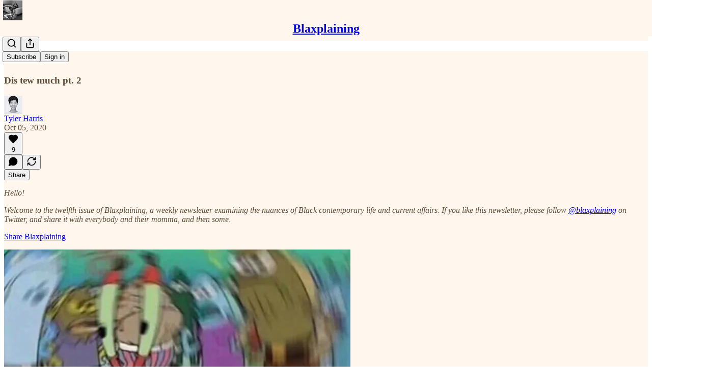

--- FILE ---
content_type: application/javascript; charset=UTF-8
request_url: https://blaxplaining.substack.com/cdn-cgi/challenge-platform/h/b/scripts/jsd/d251aa49a8a3/main.js?
body_size: 8832
content:
window._cf_chl_opt={AKGCx8:'b'};~function(i6,xO,xz,xt,xp,xw,xg,xK,i0,i2){i6=m,function(l,E,io,i5,x,i){for(io={l:469,E:487,x:547,i:454,P:566,R:416,S:435,e:529,a:421,B:442,A:431,H:528,J:518},i5=m,x=l();!![];)try{if(i=parseInt(i5(io.l))/1*(-parseInt(i5(io.E))/2)+parseInt(i5(io.x))/3*(-parseInt(i5(io.i))/4)+-parseInt(i5(io.P))/5*(-parseInt(i5(io.R))/6)+-parseInt(i5(io.S))/7*(parseInt(i5(io.e))/8)+-parseInt(i5(io.a))/9+-parseInt(i5(io.B))/10*(-parseInt(i5(io.A))/11)+-parseInt(i5(io.H))/12*(-parseInt(i5(io.J))/13),i===E)break;else x.push(x.shift())}catch(P){x.push(x.shift())}}(I,851894),xO=this||self,xz=xO[i6(328)],xt=null,xp=xj(),xw={},xw[i6(388)]='o',xw[i6(343)]='s',xw[i6(475)]='u',xw[i6(524)]='z',xw[i6(540)]='n',xw[i6(407)]='I',xw[i6(350)]='b',xg=xw,xO[i6(373)]=function(E,x,i,P,uC,uG,uo,iM,R,B,A,H,J,M,N){if(uC={l:465,E:464,x:510,i:465,P:366,R:535,S:385,e:366,a:535,B:492,A:331,H:567,J:371,M:490,N:536,Y:429,V:533,F:459,v:379},uG={l:549,E:523,x:567,i:539},uo={l:381,E:576,x:335,i:501,P:427,R:567,S:565,e:354,a:554,B:499},iM=i6,R={'Zdxte':function(Y,V){return Y==V},'BoXrR':function(Y,V){return Y===V},'MbnVe':function(Y,V){return Y<V},'PnCMs':function(Y,V){return V===Y},'epxWW':function(Y,V,F){return Y(V,F)},'biACJ':function(Y,V){return Y+V},'LuRYI':function(Y,V){return Y+V},'fhgdd':function(Y,V){return Y+V}},null===x||void 0===x)return P;for(B=xr(x),E[iM(uC.l)][iM(uC.E)]&&(B=B[iM(uC.x)](E[iM(uC.i)][iM(uC.E)](x))),B=E[iM(uC.P)][iM(uC.R)]&&E[iM(uC.S)]?E[iM(uC.e)][iM(uC.a)](new E[(iM(uC.S))](B)):function(Y,iN,V){for(iN=iM,Y[iN(uG.l)](),V=0;R[iN(uG.E)](V,Y[iN(uG.x)]);Y[V]===Y[V+1]?Y[iN(uG.i)](V+1,1):V+=1);return Y}(B),A='nAsAaAb'.split('A'),A=A[iM(uC.B)][iM(uC.A)](A),H=0;H<B[iM(uC.H)];J=B[H],M=xX(E,x,J),A(M)?(N=M==='s'&&!E[iM(uC.J)](x[J]),R[iM(uC.M)](iM(uC.N),i+J)?R[iM(uC.Y)](S,R[iM(uC.V)](i,J),M):N||S(R[iM(uC.F)](i,J),x[J])):S(R[iM(uC.v)](i,J),M),H++);return P;function S(Y,V,uD,uk,iq,F){if(uD={l:395},uk={l:496},iq=m,F={'oebCz':function(U,Q){return U==Q},'asJnn':function(U,Q,iH){return iH=m,R[iH(uk.l)](U,Q)}},R[iq(uo.l)](iq(uo.E),iq(uo.x)))return F[iq(uo.i)](null,R)?'':F[iq(uo.P)]('',S)?null:B.i(x[iq(uo.R)],32768,function(Q,iJ){return iJ=iq,A[iJ(uD.l)](Q)});else Object[iq(uo.S)][iq(uo.e)][iq(uo.a)](P,V)||(P[V]=[]),P[V][iq(uo.B)](Y)}},xK=i6(383)[i6(443)](';'),i0=xK[i6(492)][i6(331)](xK),xO[i6(452)]=function(E,x,uj,uf,iY,i,P,R,S,B,A){for(uj={l:398,E:491,x:532,i:567,P:491,R:567,S:525,e:499,a:472},uf={l:581,E:398,x:395},iY=i6,i={},i[iY(uj.l)]=function(H,J){return H+J},i[iY(uj.E)]=function(H,J){return H===J},P=i,R=Object[iY(uj.x)](x),S=0;S<R[iY(uj.i)];S++)if(B=R[S],P[iY(uj.P)]('f',B)&&(B='N'),E[B]){for(A=0;A<x[R[S]][iY(uj.R)];P[iY(uj.P)](-1,E[B][iY(uj.S)](x[R[S]][A]))&&(i0(x[R[S]][A])||E[B][iY(uj.e)]('o.'+x[R[S]][A])),A++);}else E[B]=x[R[S]][iY(uj.a)](function(H,iV){return iV=iY,iV(uf.l)===iV(uf.l)?P[iV(uf.E)]('o.',H):x[iV(uf.x)](i)})},i2=function(PY,PN,PM,Pq,PH,iv,E,x,i,P){return PY={l:409,E:527,x:397,i:574},PN={l:460,E:485,x:579,i:460,P:414,R:583,S:579,e:460,a:393,B:499,A:468,H:426,J:415,M:349,N:482,Y:361,V:447,F:438,v:579,n:553,U:460,Q:424,W:412,h:334,d:412,b:583},PM={l:368,E:567},Pq={l:555,E:567,x:412,i:565,P:354,R:554,S:395,e:482,a:555,B:499,A:579,H:395,J:515,M:476,N:560,Y:368,V:361,F:476,v:468,n:499,U:460,Q:584,W:361,h:460,d:457,b:458,Z:354,L:337,O:584,z:499,k:579,D:325,o:325,G:569,C:369,c:361,y:499,f:341,j:356,s:460,g:512,T:498,X:499,K:555,I0:406,I1:423,I2:499,I3:579,I4:553},PH={l:468},iv=i6,E={'pYrVs':iv(PY.l),'fESWj':function(R,S){return R==S},'oIAhs':iv(PY.E),'iNMmy':function(R,S){return S==R},'FpWIY':function(R,S){return R<S},'bGmQm':function(R,S){return R(S)},'ODPCW':function(R,S){return R>S},'DPthL':function(R,S){return R|S},'fLPIS':function(R,S){return S&R},'zPdDC':function(R,S){return R==S},'AssbI':function(R,S){return R-S},'xkIeN':function(R,S){return R<<S},'kvdZa':function(R,S){return R>S},'HVFLF':function(R,S){return R<<S},'bNjXv':function(R,S){return S&R},'iOCtg':function(R,S){return R==S},'NWbBa':function(R,S){return S&R},'jMCUI':function(R,S){return R-S},'HbSJW':function(R,S){return S&R},'nypDn':function(R,S){return R-S},'eSTvJ':function(R,S){return S!=R},'zCMrD':function(R,S){return S!=R},'sfEvH':function(R,S){return R==S},'lrerv':function(R,S){return R(S)},'fVeBJ':function(R,S){return R&S},'Avvga':function(R,S){return R==S},'DBaGF':function(R,S){return S*R},'ERWmh':function(R,S){return S!=R},'clzni':function(R,S){return S==R},'TwQIB':function(R,S){return R===S},'eaCBj':function(R,S){return R+S}},x=String[iv(PY.x)],i={'h':function(R,PA,iU){return PA={l:400,E:412},iU=iv,E[iU(PH.l)](null,R)?'':i.g(R,6,function(S,iQ){return iQ=iU,E[iQ(PA.l)][iQ(PA.E)](S)})},'g':function(R,S,B,iW,A,H,J,M,N,Y,V,F,U,Q,W,D,Z,L,O){if(iW=iv,E[iW(Pq.l)](null,R))return'';for(H={},J={},M='',N=2,Y=3,V=2,F=[],U=0,Q=0,W=0;W<R[iW(Pq.E)];W+=1)if(Z=R[iW(Pq.x)](W),Object[iW(Pq.i)][iW(Pq.P)][iW(Pq.R)](H,Z)||(H[Z]=Y++,J[Z]=!0),L=M+Z,Object[iW(Pq.i)][iW(Pq.P)][iW(Pq.R)](H,L))M=L;else{if(Object[iW(Pq.i)][iW(Pq.P)][iW(Pq.R)](J,M)){if(256>M[iW(Pq.S)](0)){for(A=0;E[iW(Pq.e)](A,V);U<<=1,E[iW(Pq.a)](Q,S-1)?(Q=0,F[iW(Pq.B)](E[iW(Pq.A)](B,U)),U=0):Q++,A++);for(O=M[iW(Pq.H)](0),A=0;E[iW(Pq.J)](8,A);U=E[iW(Pq.M)](U<<1,E[iW(Pq.N)](O,1)),E[iW(Pq.Y)](Q,E[iW(Pq.V)](S,1))?(Q=0,F[iW(Pq.B)](B(U)),U=0):Q++,O>>=1,A++);}else{for(O=1,A=0;E[iW(Pq.e)](A,V);U=E[iW(Pq.F)](U<<1.64,O),Q==S-1?(Q=0,F[iW(Pq.B)](B(U)),U=0):Q++,O=0,A++);for(O=M[iW(Pq.S)](0),A=0;16>A;U=U<<1.97|E[iW(Pq.N)](O,1),E[iW(Pq.v)](Q,E[iW(Pq.V)](S,1))?(Q=0,F[iW(Pq.n)](B(U)),U=0):Q++,O>>=1,A++);}N--,N==0&&(N=Math[iW(Pq.U)](2,V),V++),delete J[M]}else for(O=H[M],A=0;A<V;U=E[iW(Pq.Q)](U,1)|O&1.83,E[iW(Pq.Y)](Q,E[iW(Pq.W)](S,1))?(Q=0,F[iW(Pq.n)](B(U)),U=0):Q++,O>>=1,A++);M=(N--,E[iW(Pq.l)](0,N)&&(N=Math[iW(Pq.h)](2,V),V++),H[L]=Y++,String(Z))}if(''!==M){if(iW(Pq.d)===iW(Pq.b))return D={},D.r={},D.e=D,D;else{if(Object[iW(Pq.i)][iW(Pq.Z)][iW(Pq.R)](J,M)){if(E[iW(Pq.L)](256,M[iW(Pq.H)](0))){for(A=0;A<V;U<<=1,Q==E[iW(Pq.V)](S,1)?(Q=0,F[iW(Pq.n)](B(U)),U=0):Q++,A++);for(O=M[iW(Pq.S)](0),A=0;E[iW(Pq.J)](8,A);U=E[iW(Pq.F)](E[iW(Pq.O)](U,1),1.9&O),S-1==Q?(Q=0,F[iW(Pq.z)](E[iW(Pq.k)](B,U)),U=0):Q++,O>>=1,A++);}else if(iW(Pq.D)===iW(Pq.o)){for(O=1,A=0;E[iW(Pq.e)](A,V);U=E[iW(Pq.F)](U<<1.86,O),E[iW(Pq.l)](Q,S-1)?(Q=0,F[iW(Pq.B)](B(U)),U=0):Q++,O=0,A++);for(O=M[iW(Pq.H)](0),A=0;16>A;U=E[iW(Pq.G)](U,1)|E[iW(Pq.C)](O,1),Q==E[iW(Pq.c)](S,1)?(Q=0,F[iW(Pq.y)](B(U)),U=0):Q++,O>>=1,A++);}else x(E[iW(Pq.f)],i.e);N--,E[iW(Pq.j)](0,N)&&(N=Math[iW(Pq.s)](2,V),V++),delete J[M]}else for(O=H[M],A=0;A<V;U=U<<1.29|E[iW(Pq.g)](O,1),Q==E[iW(Pq.T)](S,1)?(Q=0,F[iW(Pq.X)](E[iW(Pq.A)](B,U)),U=0):Q++,O>>=1,A++);N--,E[iW(Pq.K)](0,N)&&V++}}for(O=2,A=0;A<V;U=E[iW(Pq.Q)](U,1)|E[iW(Pq.I0)](O,1),Q==E[iW(Pq.T)](S,1)?(Q=0,F[iW(Pq.n)](B(U)),U=0):Q++,O>>=1,A++);for(;;)if(U<<=1,Q==E[iW(Pq.I1)](S,1)){F[iW(Pq.I2)](E[iW(Pq.I3)](B,U));break}else Q++;return F[iW(Pq.I4)]('')},'j':function(R,PJ,ih){return PJ={l:558,E:395},ih=iv,E[ih(PM.l)](null,R)?'':''==R?null:i.i(R[ih(PM.E)],32768,function(S,id){if(id=ih,id(PJ.l)===id(PJ.l))return R[id(PJ.E)](S);else i(P,R)})},'i':function(R,S,B,ib,A,H,J,M,N,Y,V,F,U,Q,W,Z,O,L){for(ib=iv,A=[],H=4,J=4,M=3,N=[],F=B(0),U=S,Q=1,Y=0;3>Y;A[Y]=Y,Y+=1);for(W=0,Z=Math[ib(PN.l)](2,2),V=1;E[ib(PN.E)](V,Z);L=F&U,U>>=1,0==U&&(U=S,F=E[ib(PN.x)](B,Q++)),W|=V*(0<L?1:0),V<<=1);switch(W){case 0:for(W=0,Z=Math[ib(PN.i)](2,8),V=1;E[ib(PN.P)](V,Z);L=F&U,U>>=1,E[ib(PN.R)](0,U)&&(U=S,F=B(Q++)),W|=V*(0<L?1:0),V<<=1);O=E[ib(PN.S)](x,W);break;case 1:for(W=0,Z=Math[ib(PN.e)](2,16),V=1;V!=Z;L=U&F,U>>=1,U==0&&(U=S,F=B(Q++)),W|=V*(0<L?1:0),V<<=1);O=E[ib(PN.a)](x,W);break;case 2:return''}for(Y=A[3]=O,N[ib(PN.B)](O);;){if(Q>R)return'';for(W=0,Z=Math[ib(PN.l)](2,M),V=1;V!=Z;L=F&U,U>>=1,E[ib(PN.A)](0,U)&&(U=S,F=E[ib(PN.x)](B,Q++)),W|=V*(0<L?1:0),V<<=1);switch(O=W){case 0:for(W=0,Z=Math[ib(PN.i)](2,8),V=1;Z!=V;L=E[ib(PN.H)](F,U),U>>=1,E[ib(PN.J)](0,U)&&(U=S,F=B(Q++)),W|=E[ib(PN.M)](E[ib(PN.N)](0,L)?1:0,V),V<<=1);A[J++]=x(W),O=E[ib(PN.Y)](J,1),H--;break;case 1:for(W=0,Z=Math[ib(PN.l)](2,16),V=1;E[ib(PN.V)](V,Z);L=U&F,U>>=1,E[ib(PN.F)](0,U)&&(U=S,F=B(Q++)),W|=(0<L?1:0)*V,V<<=1);A[J++]=E[ib(PN.v)](x,W),O=J-1,H--;break;case 2:return N[ib(PN.n)]('')}if(H==0&&(H=Math[ib(PN.U)](2,M),M++),A[O])O=A[O];else if(E[ib(PN.Q)](O,J))O=Y+Y[ib(PN.W)](0);else return null;N[ib(PN.B)](O),A[J++]=E[ib(PN.h)](Y,O[ib(PN.d)](0)),H--,Y=O,E[ib(PN.b)](0,H)&&(H=Math[ib(PN.i)](2,M),M++)}}},P={},P[iv(PY.i)]=i.h,P}(),i3();function xy(u7,ix,E,x,i,P,R){if(u7={l:428,E:359,x:556,i:575,P:516,R:505,S:488,e:575,a:546,B:440},ix=i6,E={},E[ix(u7.l)]=ix(u7.E),E[ix(u7.x)]=function(S,e){return S/e},E[ix(u7.i)]=function(S,e){return S>e},E[ix(u7.P)]=function(S,e){return S-e},x=E,i=3600,P=xc(),R=Math[ix(u7.R)](x[ix(u7.x)](Date[ix(u7.S)](),1e3)),x[ix(u7.e)](x[ix(u7.P)](R,P),i)){if(ix(u7.a)===ix(u7.a))return![];else x(x[ix(u7.l)]+i[ix(u7.B)])}return!![]}function xs(i,P,uq,ie,R,S,a,B,A,H,J,M,N,Y,V){if(uq={l:561,E:542,x:351,i:433,P:534,R:443,S:572,e:420,a:410,B:420,A:401,H:410,J:401,M:481,N:481,Y:463,V:378,F:419,v:338,n:345,U:372,Q:479,W:448,h:480,d:493,b:517,Z:574,L:500,O:500,z:514,k:418,D:394,o:456,G:520,C:486,c:483},ie=i6,R={'kOdAY':function(F,v){return F(v)},'HjRxv':ie(uq.l),'wtHjj':function(F,v){return F+v},'Xdagl':function(F,v){return F+v}},!R[ie(uq.E)](xC,0))return![];a=(S={},S[ie(uq.x)]=i,S[ie(uq.i)]=P,S);try{for(B=R[ie(uq.P)][ie(uq.R)]('|'),A=0;!![];){switch(B[A++]){case'0':V[ie(uq.S)]=function(){};continue;case'1':J=(H={},H[ie(uq.e)]=xO[ie(uq.a)][ie(uq.B)],H[ie(uq.A)]=xO[ie(uq.H)][ie(uq.J)],H[ie(uq.M)]=xO[ie(uq.a)][ie(uq.N)],H[ie(uq.Y)]=xO[ie(uq.H)][ie(uq.V)],H[ie(uq.F)]=xp,H);continue;case'2':V[ie(uq.v)](ie(uq.n),Y);continue;case'3':M=xO[ie(uq.U)];continue;case'4':N={},N[ie(uq.Q)]=a,N[ie(uq.W)]=J,N[ie(uq.h)]=ie(uq.d),V[ie(uq.b)](i2[ie(uq.Z)](N));continue;case'5':Y=R[ie(uq.L)](R[ie(uq.O)](R[ie(uq.z)](ie(uq.k),xO[ie(uq.H)][ie(uq.D)])+ie(uq.o),M.r),ie(uq.G));continue;case'6':V=new xO[(ie(uq.C))]();continue;case'7':V[ie(uq.c)]=2500;continue}break}}catch(F){}}function xc(u3,iE,l){return u3={l:372,E:505},iE=i6,l=xO[iE(u3.l)],Math[iE(u3.E)](+atob(l.t))}function xD(ig,i9,E,x,i,P,R,S){for(ig={l:478,E:540,x:507,i:443,P:478,R:372},i9=i6,E={},E[i9(ig.l)]=i9(ig.E),x=E,i=i9(ig.x)[i9(ig.i)]('|'),P=0;!![];){switch(i[P++]){case'0':R=S.i;continue;case'1':if(typeof R!==x[i9(ig.P)]||R<30)return null;continue;case'2':if(!S)return null;continue;case'3':return R;case'4':S=xO[i9(ig.R)];continue}break}}function xG(u1,iK,iI,l,E,x,i,P){for(u1={l:551,E:443,x:330,i:559},iK={l:405},iI=i6,l={'Vbljr':function(R,S,e){return R(S,e)},'SUYYI':function(R,S){return S===R}},E=iI(u1.l)[iI(u1.E)]('|'),x=0;!![];){switch(E[x++]){case'0':xt=l[iI(u1.x)](setTimeout,function(im){im=iI,i[im(iK.l)](xk)},P*1e3);continue;case'1':i={'CsBRb':function(R){return R()}};continue;case'2':if(l[iI(u1.i)](P,null))return;continue;case'3':P=xD();continue;case'4':xt&&clearTimeout(xt);continue}break}}function xj(ue,iS){return ue={l:446,E:446},iS=i6,crypto&&crypto[iS(ue.l)]?crypto[iS(ue.E)]():''}function xk(l,iw,is,i7,E,x){iw={l:336,E:527,x:342,i:360,P:387},is={l:522,E:437,x:392,i:513,P:526,R:439,S:402,e:467,a:570,B:332},i7=i6,E={'zxoam':function(i,P){return i===P},'bVOei':i7(iw.l),'iTlzB':function(i){return i()},'ekPbF':function(i,P,R){return i(P,R)},'RMLWr':i7(iw.E)},x=E[i7(iw.x)](i1),xf(x.r,function(i,i8,P,e){if(i8=i7,P={'dSpdD':function(R,S){return S===R},'lREGY':function(R,S,e){return R(S,e)}},E[i8(is.l)](i8(is.E),E[i8(is.x)]))x[i8(is.i)](i8(is.P),i);else{if(typeof l===i8(is.R)){if(i8(is.S)===i8(is.e)){if(e=e(),P[i8(is.a)](e,null))return;H=(a&&N(Y),P[i8(is.B)](J,function(){e()},1e3*e))}else l(i)}xG()}}),x.e&&E[i7(iw.i)](xs,E[i7(iw.P)],x.e)}function xT(E,x,uM,ia,i,P){return uM={l:571,E:504,x:568,i:571,P:543,R:543,S:565,e:538,a:554,B:525},ia=i6,i={},i[ia(uM.l)]=function(R,S){return R instanceof S},i[ia(uM.E)]=ia(uM.x),P=i,P[ia(uM.i)](x,E[ia(uM.P)])&&0<E[ia(uM.R)][ia(uM.S)][ia(uM.e)][ia(uM.a)](x)[ia(uM.B)](P[ia(uM.E)])}function I(Pc){return Pc='rxvNi8,/jsd/oneshot/d251aa49a8a3/0.11902755214140198:1769019882:jF9SdRdWSVDFZMrzxJ1_GkzISJso8Nv7GHH-RxPFqZw/,1580AdYSzM,body,/b/ov1/0.11902755214140198:1769019882:jF9SdRdWSVDFZMrzxJ1_GkzISJso8Nv7GHH-RxPFqZw/,uoPjx,PNdlf,LuRYI,pow,dkeeX,dbfzD,pkLOA2,getOwnPropertyNames,Object,vsMAY,UEyxV,fESWj,3011QRfyCO,bOuVS,api,map,sid,JyvQU,undefined,DPthL,readyState,TQGrw,errorInfoObject,source,LRmiB4,FpWIY,timeout,dOsJC,eSTvJ,XMLHttpRequest,1038MyLlOJ,now,ZtFuT,PnCMs,mjCLw,includes,jsd,removeChild,UyTba,Zdxte,atDyT,jMCUI,push,wtHjj,oebCz,4|2|1|3|0,tXlDG,pRaZQ,floor,vDLhU,4|2|0|1|3,TOwsH,6|2|4|7|1|9|8|3|5|0|10,concat,onerror,NWbBa,addEventListener,Xdagl,ODPCW,bjyiZ,send,31021094qYhRJn,stringify,/invisible/jsd,bHWkK,zxoam,MbnVe,symbol,indexOf,DOMContentLoaded,error on cf_chl_props,12RucCGX,8kjCrRT,MXNzE,fTicr,keys,biACJ,HjRxv,from,d.cookie,display: none,toString,splice,number,lZsly,kOdAY,Function,xhr-error,lRNQn,JDhlb,9741UhSEjl,OeJTq,sort,contentDocument,1|3|2|4|0,ASjpy,join,call,iNMmy,iiCtx,ZeUQU,OcWea,SUYYI,fLPIS,3|5|6|2|7|0|1|4,tabIndex,fjleg,href,prototype,5XjeWHm,length,[native code],HVFLF,dSpdD,GAICj,ontimeout,navigator,bDzjrIi,oDvAM,FDIkE,location,NmrxA,bGmQm,JXyRM,vfELq,loading,sfEvH,xkIeN,HWjjU,event,isArray,document,createElement,Vbljr,bind,lREGY,random,eaCBj,KgFPI,KfCWq,kvdZa,open,HZlSZ,getPrototypeOf,oIAhs,iTlzB,string,iJrVn,POST,TvtEt,catch,onreadystatechange,DBaGF,boolean,AdeF3,YmtFM,appendChild,hasOwnProperty,style,iOCtg,parent,BTWti,http-code:,ekPbF,AssbI,detail,error,iframe,nSWtN,Array,MTsyD,zPdDC,bNjXv,onload,isNaN,__CF$cv$params,pRIb1,qmDKv,ipXew,SpihG,cloudflare-invisible,aUjz8,fhgdd,TbFCf,BoXrR,gJZwe,_cf_chl_opt;JJgc4;PJAn2;kJOnV9;IWJi4;OHeaY1;DqMg0;FKmRv9;LpvFx1;cAdz2;PqBHf2;nFZCC5;ddwW5;pRIb1;rxvNi8;RrrrA2;erHi9,iBNEg,Set,kZkbR,RMLWr,object,postMessage,log,success,bVOei,lrerv,AKGCx8,charCodeAt,shybL,fromCharCode,yqSLd,5|7|6|9|4|2|3|8|1|0,pYrVs,SSTpq3,ldaKI,clientInformation,laeBl,CsBRb,HbSJW,bigint,uoTne,TdO-k$Fme0fNPwEZcAUrGgq6YR2jisvulWzBpKDn719thC4+b3oVQ8MSaHJ5yXxLI,_cf_chl_opt,gNZmA,charAt,JJXkQ,zCMrD,Avvga,6853062KPghAn,PQOwR,/cdn-cgi/challenge-platform/h/,JBxy9,CnwA5,9629937cgsMIE,uthtI,nypDn,TwQIB,uttxF,fVeBJ,asJnn,Gxkcm,epxWW,contentWindow,871321GfZRoh,mSjfF,TYlZ6,PyDOj,1863841SzrUhD,VbYuP,uFroM,clzni,function,status,kwnQe,190abMAcV,split,lqvCD,cnchs,randomUUID,ERWmh,chctx,qBeiC,nfigN,kPUOV'.split(','),I=function(){return Pc},I()}function i4(x,i,PC,iD,P,B,A,H,R,S){if(PC={l:391,E:377,x:471,i:461,P:449,R:505,S:488,e:580,a:480,B:411,A:473,H:326,J:391,M:357,N:389,Y:480,V:411,F:326,v:363,n:362},iD=i6,P={'qBeiC':function(e){return e()},'JXyRM':iD(PC.l),'gNZmA':iD(PC.E)},!x[iD(PC.x)])return iD(PC.i)!==iD(PC.i)?(B=3600,A=P[iD(PC.P)](i),H=P[iD(PC.R)](R[iD(PC.S)]()/1e3),H-A>B?![]:!![]):void 0;i===P[iD(PC.e)]?(R={},R[iD(PC.a)]=P[iD(PC.B)],R[iD(PC.A)]=x.r,R[iD(PC.H)]=iD(PC.J),xO[iD(PC.M)][iD(PC.N)](R,'*')):(S={},S[iD(PC.Y)]=P[iD(PC.V)],S[iD(PC.A)]=x.r,S[iD(PC.F)]=iD(PC.v),S[iD(PC.n)]=i,xO[iD(PC.M)][iD(PC.N)](S,'*'))}function xo(){return xD()!==null}function xf(l,E,uS,uR,uP,ui,ii,x,i,P,R){if(uS={l:436,E:345,x:557,i:372,P:390,R:410,S:486,e:338,a:404,B:418,A:394,H:453,J:471,M:552,N:474,Y:506,V:483,F:572,v:370,n:511,U:367,Q:577,W:564,h:577,d:434,b:517,Z:574,L:519},uR={l:544},uP={l:466,E:440,x:497,i:440,P:391,R:376,S:422,e:436,a:563,B:451,A:359,H:440},ui={l:483},ii=i6,x={'vsMAY':function(S,e){return S>=e},'atDyT':function(S,e){return S<e},'SpihG':function(S,e){return S!==e},'uthtI':ii(uS.l),'kPUOV':function(S,e){return S(e)},'laeBl':ii(uS.E),'ASjpy':function(S,e){return e===S},'JyvQU':ii(uS.x),'MTsyD':function(S){return S()},'PyDOj':function(S){return S()}},i=xO[ii(uS.i)],console[ii(uS.P)](xO[ii(uS.R)]),P=new xO[(ii(uS.S))](),P[ii(uS.e)](x[ii(uS.a)],ii(uS.B)+xO[ii(uS.R)][ii(uS.A)]+ii(uS.H)+i.r),i[ii(uS.J)]){if(x[ii(uS.M)](x[ii(uS.N)],ii(uS.Y)))return'i';else P[ii(uS.V)]=5e3,P[ii(uS.F)]=function(iu){iu=ii,E(iu(ui.l))}}P[ii(uS.v)]=function(iP,e){iP=ii,e={'fjleg':function(a){return a()}},x[iP(uP.l)](P[iP(uP.E)],200)&&x[iP(uP.x)](P[iP(uP.i)],300)?E(iP(uP.P)):x[iP(uP.R)](x[iP(uP.S)],iP(uP.e))?e[iP(uP.a)](E):x[iP(uP.B)](E,iP(uP.A)+P[iP(uP.H)])},P[ii(uS.n)]=function(iR){iR=ii,E(iR(uR.l))},R={'t':x[ii(uS.U)](xc),'lhr':xz[ii(uS.Q)]&&xz[ii(uS.Q)][ii(uS.W)]?xz[ii(uS.h)][ii(uS.W)]:'','api':i[ii(uS.J)]?!![]:![],'c':x[ii(uS.d)](xo),'payload':l},P[ii(uS.b)](i2[ii(uS.Z)](JSON[ii(uS.L)](R)))}function i1(us,iF,x,i,P,R,S,a){x=(us={l:329,E:364,x:355,i:537,P:562,R:455,S:353,e:430,a:432,B:403,A:573,H:550,J:494},iF=i6,{'mSjfF':function(B,A,H,J,M){return B(A,H,J,M)}});try{return i=xz[iF(us.l)](iF(us.E)),i[iF(us.x)]=iF(us.i),i[iF(us.P)]='-1',xz[iF(us.R)][iF(us.S)](i),P=i[iF(us.e)],R={},R=x[iF(us.a)](pRIb1,P,P,'',R),R=pRIb1(P,P[iF(us.B)]||P[iF(us.A)],'n.',R),R=pRIb1(P,i[iF(us.H)],'d.',R),xz[iF(us.R)][iF(us.J)](i),S={},S.r=R,S.e=null,S}catch(B){return a={},a.r={},a.e=B,a}}function m(l,E,x,i){return l=l-325,x=I(),i=x[l],i}function xX(l,E,x,uU,iB,i,P,R,S,e){for(uU={l:439,E:399,x:443,i:503,P:545,R:489,S:366,e:445,a:327,B:408,A:380,H:388,J:503,M:347,N:347},iB=i6,i={'tXlDG':iB(uU.l),'lRNQn':function(B,A,H){return B(A,H)},'ZtFuT':function(B,A){return A===B},'cnchs':function(B,A){return B===A},'uoTne':function(B,A){return A==B},'TbFCf':function(B,A){return A===B}},P=iB(uU.E)[iB(uU.x)]('|'),R=0;!![];){switch(P[R++]){case'0':return i[iB(uU.i)]==S?i[iB(uU.P)](xT,l,e)?'N':'f':xg[S]||'?';case'1':S=typeof e;continue;case'2':if(i[iB(uU.R)](e,l[iB(uU.S)]))return'D';continue;case'3':if(i[iB(uU.e)](!0,e))return'T';continue;case'4':if(l[iB(uU.S)][iB(uU.a)](e))return'a';continue;case'5':continue;case'6':if(i[iB(uU.B)](null,e))return i[iB(uU.A)](void 0,e)?'u':'x';continue;case'7':try{e=E[x]}catch(B){return'i'}continue;case'8':if(!1===e)return'F';continue;case'9':if(iB(uU.H)==typeof e)try{if(i[iB(uU.J)]==typeof e[iB(uU.M)])return e[iB(uU.N)](function(){}),'p'}catch(A){}continue}break}}function i3(Po,PD,Pt,PZ,iZ,l,E,x,i,e,a,B,P){if(Po={l:578,E:502,x:365,i:582,P:450,R:526,S:372,e:484,a:541,B:508,A:565,H:354,J:554,M:499,N:531,Y:477,V:413,F:382,v:346,n:352,U:443,Q:462,W:344,h:425,d:513,b:513,Z:339,L:348},PD={l:521,E:477,x:582,i:348},Pt={l:509,E:548,x:521,i:384,P:375,R:441,S:347},PZ={l:386},iZ=i6,l={'OeJTq':iZ(Po.l),'kZkbR':function(R,S,e){return R(S,e)},'bHWkK':function(R,S){return S!==R},'kwnQe':function(R,S){return R(S)},'YmtFM':iZ(Po.E),'dbfzD':function(R,S){return R*S},'iJrVn':function(R,S){return R<S},'uttxF':function(R,S){return R&S},'dOsJC':function(R,S){return S===R},'lZsly':iZ(Po.x),'fTicr':function(R){return R()},'JJXkQ':iZ(Po.i),'TvtEt':iZ(Po.P),'HZlSZ':iZ(Po.R)},E=xO[iZ(Po.S)],!E){if(l[iZ(Po.e)](l[iZ(Po.a)],iZ(Po.B)))a[iZ(Po.A)][iZ(Po.H)][iZ(Po.J)](B,A)||(H[J]=[]),M[N][iZ(Po.M)](Y);else return}if(!l[iZ(Po.N)](xy))return;if(x=![],i=function(PO,PL,iL,S){if(PO={l:495,E:364,x:444,i:578,P:396,R:530,S:417,e:443,a:455,B:494,A:430,H:355,J:537,M:403,N:573,Y:562,V:374,F:550,v:329,n:470,U:353},PL={l:358},iL=iZ,S={'UyTba':iL(Pt.l),'BTWti':function(e,a,B,A,H){return e(a,B,A,H)},'lqvCD':function(e,a){return e===a},'shybL':l[iL(Pt.E)],'MXNzE':function(e,a,B,iO){return iO=iL,l[iO(PZ.l)](e,a,B)}},!x){if(l[iL(Pt.x)](iL(Pt.i),iL(Pt.P))){if(x=!![],!xy())return;l[iL(Pt.R)](xk,function(e,iz,a,A,H,J,M,N,Y,V){if(iz=iL,a={'PQOwR':S[iz(PO.l)],'qmDKv':function(B,A,H,J,M,it){return it=iz,S[it(PL.l)](B,A,H,J,M)},'bOuVS':iz(PO.E)},S[iz(PO.x)](iz(PO.i),S[iz(PO.P)]))S[iz(PO.R)](i4,E,e);else try{for(A=a[iz(PO.S)][iz(PO.e)]('|'),H=0;!![];){switch(A[H++]){case'0':F[iz(PO.a)][iz(PO.B)](M);continue;case'1':J=M[iz(PO.A)];continue;case'2':M[iz(PO.H)]=iz(PO.J);continue;case'3':N=Y(J,J[iz(PO.M)]||J[iz(PO.N)],'n.',N);continue;case'4':M[iz(PO.Y)]='-1';continue;case'5':N=a[iz(PO.V)](V,J,M[iz(PO.F)],'d.',N);continue;case'6':M=J[iz(PO.v)](a[iz(PO.n)]);continue;case'7':M[iz(PO.a)][iz(PO.U)](M);continue;case'8':N=a[iz(PO.V)](N,J,J,'',N);continue;case'9':N={};continue;case'10':return Y={},Y.r=N,Y.e=null,Y}break}}catch(F){return V={},V.r={},V.e=F,V}})}else return E[iL(Pt.S)](function(){}),'p'}},xz[iZ(Po.Y)]!==l[iZ(Po.V)]){if(iZ(Po.F)===l[iZ(Po.v)]){for(e=l[iZ(Po.n)][iZ(Po.U)]('|'),a=0;!![];){switch(e[a++]){case'0':h<<=1;continue;case'1':0==Y&&(V=F,v=n(U++));continue;case'2':N>>=1;continue;case'3':Q|=l[iZ(Po.Q)](l[iZ(Po.W)](0,B)?1:0,W);continue;case'4':B=l[iZ(Po.h)](J,M);continue}break}}else i()}else xO[iZ(Po.d)]?xz[iZ(Po.b)](l[iZ(Po.Z)],i):(P=xz[iZ(Po.L)]||function(){},xz[iZ(Po.L)]=function(ik){ik=iZ,P(),l[ik(PD.l)](xz[ik(PD.E)],ik(PD.x))&&(xz[ik(PD.i)]=P,i())})}function xC(l,u2,il){return u2={l:333},il=i6,Math[il(u2.l)]()<l}function xr(l,uQ,iA,E){for(uQ={l:510,E:532,x:340},iA=i6,E=[];l!==null;E=E[iA(uQ.l)](Object[iA(uQ.E)](l)),l=Object[iA(uQ.x)](l));return E}}()